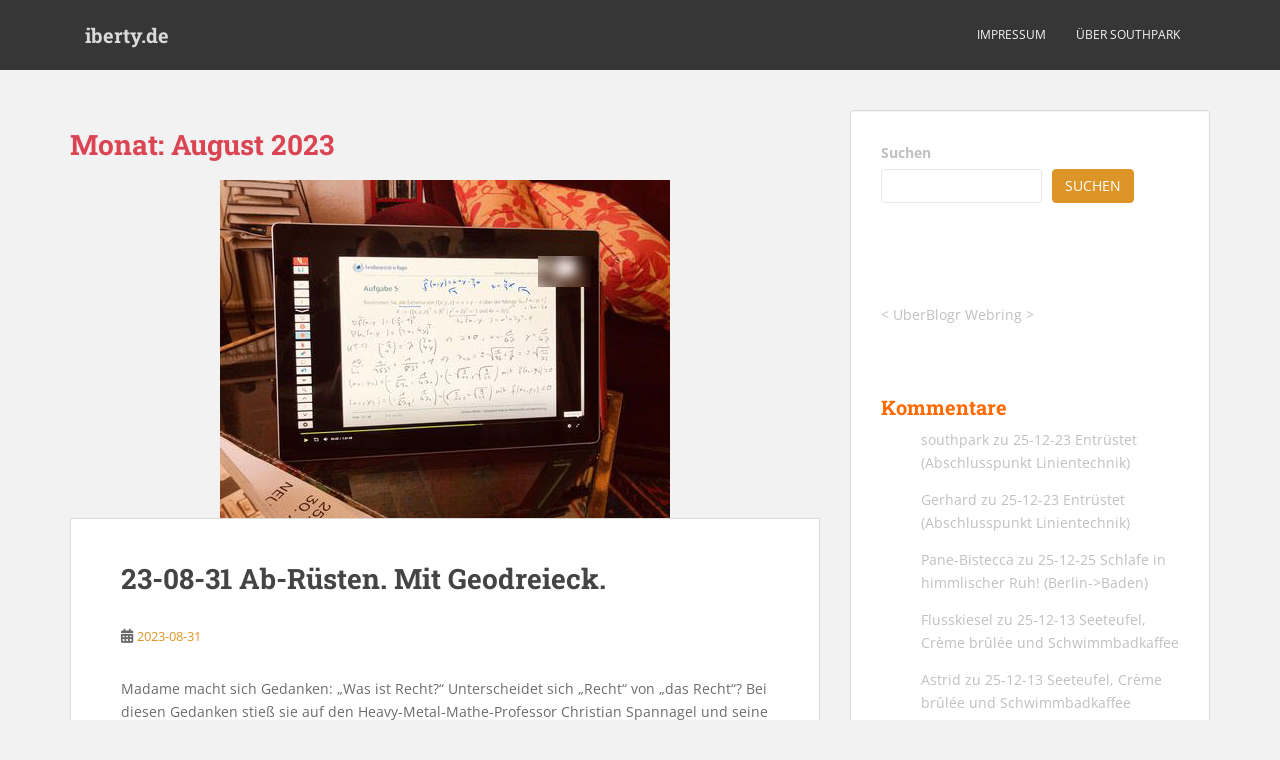

--- FILE ---
content_type: text/html; charset=UTF-8
request_url: https://iberty.de/2023/08/
body_size: 16193
content:
<!doctype html>
<!--[if !IE]>
<html class="no-js non-ie" lang="de"> <![endif]-->
<!--[if IE 7 ]>
<html class="no-js ie7" lang="de"> <![endif]-->
<!--[if IE 8 ]>
<html class="no-js ie8" lang="de"> <![endif]-->
<!--[if IE 9 ]>
<html class="no-js ie9" lang="de"> <![endif]-->
<!--[if gt IE 9]><!-->
<html class="no-js" lang="de"> <!--<![endif]-->
<head>
<meta charset="UTF-8">
<meta name="viewport" content="width=device-width, initial-scale=1">
<meta name="theme-color" content="">
<link rel="profile" href="http://gmpg.org/xfn/11">

<title>August 2023 &#8211; iberty.de</title>
<meta name='robots' content='max-image-preview:large' />

<link rel="alternate" type="application/rss+xml" title="iberty.de &raquo; Feed" href="https://iberty.de/feed/" />
<link rel="alternate" type="application/rss+xml" title="iberty.de &raquo; Kommentar-Feed" href="https://iberty.de/comments/feed/" />
<style id='wp-img-auto-sizes-contain-inline-css' type='text/css'>
img:is([sizes=auto i],[sizes^="auto," i]){contain-intrinsic-size:3000px 1500px}
/*# sourceURL=wp-img-auto-sizes-contain-inline-css */
</style>
<link rel='stylesheet' id='wp-quicklatex-format-css' href='https://iberty.de/wp-content/plugins/wp-quicklatex/css/quicklatex-format.css?ver=6.9' type='text/css' media='all' />
<style id='wp-block-library-inline-css' type='text/css'>
:root{--wp-block-synced-color:#7a00df;--wp-block-synced-color--rgb:122,0,223;--wp-bound-block-color:var(--wp-block-synced-color);--wp-editor-canvas-background:#ddd;--wp-admin-theme-color:#007cba;--wp-admin-theme-color--rgb:0,124,186;--wp-admin-theme-color-darker-10:#006ba1;--wp-admin-theme-color-darker-10--rgb:0,107,160.5;--wp-admin-theme-color-darker-20:#005a87;--wp-admin-theme-color-darker-20--rgb:0,90,135;--wp-admin-border-width-focus:2px}@media (min-resolution:192dpi){:root{--wp-admin-border-width-focus:1.5px}}.wp-element-button{cursor:pointer}:root .has-very-light-gray-background-color{background-color:#eee}:root .has-very-dark-gray-background-color{background-color:#313131}:root .has-very-light-gray-color{color:#eee}:root .has-very-dark-gray-color{color:#313131}:root .has-vivid-green-cyan-to-vivid-cyan-blue-gradient-background{background:linear-gradient(135deg,#00d084,#0693e3)}:root .has-purple-crush-gradient-background{background:linear-gradient(135deg,#34e2e4,#4721fb 50%,#ab1dfe)}:root .has-hazy-dawn-gradient-background{background:linear-gradient(135deg,#faaca8,#dad0ec)}:root .has-subdued-olive-gradient-background{background:linear-gradient(135deg,#fafae1,#67a671)}:root .has-atomic-cream-gradient-background{background:linear-gradient(135deg,#fdd79a,#004a59)}:root .has-nightshade-gradient-background{background:linear-gradient(135deg,#330968,#31cdcf)}:root .has-midnight-gradient-background{background:linear-gradient(135deg,#020381,#2874fc)}:root{--wp--preset--font-size--normal:16px;--wp--preset--font-size--huge:42px}.has-regular-font-size{font-size:1em}.has-larger-font-size{font-size:2.625em}.has-normal-font-size{font-size:var(--wp--preset--font-size--normal)}.has-huge-font-size{font-size:var(--wp--preset--font-size--huge)}.has-text-align-center{text-align:center}.has-text-align-left{text-align:left}.has-text-align-right{text-align:right}.has-fit-text{white-space:nowrap!important}#end-resizable-editor-section{display:none}.aligncenter{clear:both}.items-justified-left{justify-content:flex-start}.items-justified-center{justify-content:center}.items-justified-right{justify-content:flex-end}.items-justified-space-between{justify-content:space-between}.screen-reader-text{border:0;clip-path:inset(50%);height:1px;margin:-1px;overflow:hidden;padding:0;position:absolute;width:1px;word-wrap:normal!important}.screen-reader-text:focus{background-color:#ddd;clip-path:none;color:#444;display:block;font-size:1em;height:auto;left:5px;line-height:normal;padding:15px 23px 14px;text-decoration:none;top:5px;width:auto;z-index:100000}html :where(.has-border-color){border-style:solid}html :where([style*=border-top-color]){border-top-style:solid}html :where([style*=border-right-color]){border-right-style:solid}html :where([style*=border-bottom-color]){border-bottom-style:solid}html :where([style*=border-left-color]){border-left-style:solid}html :where([style*=border-width]){border-style:solid}html :where([style*=border-top-width]){border-top-style:solid}html :where([style*=border-right-width]){border-right-style:solid}html :where([style*=border-bottom-width]){border-bottom-style:solid}html :where([style*=border-left-width]){border-left-style:solid}html :where(img[class*=wp-image-]){height:auto;max-width:100%}:where(figure){margin:0 0 1em}html :where(.is-position-sticky){--wp-admin--admin-bar--position-offset:var(--wp-admin--admin-bar--height,0px)}@media screen and (max-width:600px){html :where(.is-position-sticky){--wp-admin--admin-bar--position-offset:0px}}

/*# sourceURL=wp-block-library-inline-css */
</style><style id='wp-block-archives-inline-css' type='text/css'>
.wp-block-archives{box-sizing:border-box}.wp-block-archives-dropdown label{display:block}
/*# sourceURL=https://iberty.de/wp-includes/blocks/archives/style.min.css */
</style>
<style id='wp-block-heading-inline-css' type='text/css'>
h1:where(.wp-block-heading).has-background,h2:where(.wp-block-heading).has-background,h3:where(.wp-block-heading).has-background,h4:where(.wp-block-heading).has-background,h5:where(.wp-block-heading).has-background,h6:where(.wp-block-heading).has-background{padding:1.25em 2.375em}h1.has-text-align-left[style*=writing-mode]:where([style*=vertical-lr]),h1.has-text-align-right[style*=writing-mode]:where([style*=vertical-rl]),h2.has-text-align-left[style*=writing-mode]:where([style*=vertical-lr]),h2.has-text-align-right[style*=writing-mode]:where([style*=vertical-rl]),h3.has-text-align-left[style*=writing-mode]:where([style*=vertical-lr]),h3.has-text-align-right[style*=writing-mode]:where([style*=vertical-rl]),h4.has-text-align-left[style*=writing-mode]:where([style*=vertical-lr]),h4.has-text-align-right[style*=writing-mode]:where([style*=vertical-rl]),h5.has-text-align-left[style*=writing-mode]:where([style*=vertical-lr]),h5.has-text-align-right[style*=writing-mode]:where([style*=vertical-rl]),h6.has-text-align-left[style*=writing-mode]:where([style*=vertical-lr]),h6.has-text-align-right[style*=writing-mode]:where([style*=vertical-rl]){rotate:180deg}
/*# sourceURL=https://iberty.de/wp-includes/blocks/heading/style.min.css */
</style>
<style id='wp-block-latest-comments-inline-css' type='text/css'>
ol.wp-block-latest-comments{box-sizing:border-box;margin-left:0}:where(.wp-block-latest-comments:not([style*=line-height] .wp-block-latest-comments__comment)){line-height:1.1}:where(.wp-block-latest-comments:not([style*=line-height] .wp-block-latest-comments__comment-excerpt p)){line-height:1.8}.has-dates :where(.wp-block-latest-comments:not([style*=line-height])),.has-excerpts :where(.wp-block-latest-comments:not([style*=line-height])){line-height:1.5}.wp-block-latest-comments .wp-block-latest-comments{padding-left:0}.wp-block-latest-comments__comment{list-style:none;margin-bottom:1em}.has-avatars .wp-block-latest-comments__comment{list-style:none;min-height:2.25em}.has-avatars .wp-block-latest-comments__comment .wp-block-latest-comments__comment-excerpt,.has-avatars .wp-block-latest-comments__comment .wp-block-latest-comments__comment-meta{margin-left:3.25em}.wp-block-latest-comments__comment-excerpt p{font-size:.875em;margin:.36em 0 1.4em}.wp-block-latest-comments__comment-date{display:block;font-size:.75em}.wp-block-latest-comments .avatar,.wp-block-latest-comments__comment-avatar{border-radius:1.5em;display:block;float:left;height:2.5em;margin-right:.75em;width:2.5em}.wp-block-latest-comments[class*=-font-size] a,.wp-block-latest-comments[style*=font-size] a{font-size:inherit}
/*# sourceURL=https://iberty.de/wp-includes/blocks/latest-comments/style.min.css */
</style>
<style id='wp-block-search-inline-css' type='text/css'>
.wp-block-search__button{margin-left:10px;word-break:normal}.wp-block-search__button.has-icon{line-height:0}.wp-block-search__button svg{height:1.25em;min-height:24px;min-width:24px;width:1.25em;fill:currentColor;vertical-align:text-bottom}:where(.wp-block-search__button){border:1px solid #ccc;padding:6px 10px}.wp-block-search__inside-wrapper{display:flex;flex:auto;flex-wrap:nowrap;max-width:100%}.wp-block-search__label{width:100%}.wp-block-search.wp-block-search__button-only .wp-block-search__button{box-sizing:border-box;display:flex;flex-shrink:0;justify-content:center;margin-left:0;max-width:100%}.wp-block-search.wp-block-search__button-only .wp-block-search__inside-wrapper{min-width:0!important;transition-property:width}.wp-block-search.wp-block-search__button-only .wp-block-search__input{flex-basis:100%;transition-duration:.3s}.wp-block-search.wp-block-search__button-only.wp-block-search__searchfield-hidden,.wp-block-search.wp-block-search__button-only.wp-block-search__searchfield-hidden .wp-block-search__inside-wrapper{overflow:hidden}.wp-block-search.wp-block-search__button-only.wp-block-search__searchfield-hidden .wp-block-search__input{border-left-width:0!important;border-right-width:0!important;flex-basis:0;flex-grow:0;margin:0;min-width:0!important;padding-left:0!important;padding-right:0!important;width:0!important}:where(.wp-block-search__input){appearance:none;border:1px solid #949494;flex-grow:1;font-family:inherit;font-size:inherit;font-style:inherit;font-weight:inherit;letter-spacing:inherit;line-height:inherit;margin-left:0;margin-right:0;min-width:3rem;padding:8px;text-decoration:unset!important;text-transform:inherit}:where(.wp-block-search__button-inside .wp-block-search__inside-wrapper){background-color:#fff;border:1px solid #949494;box-sizing:border-box;padding:4px}:where(.wp-block-search__button-inside .wp-block-search__inside-wrapper) .wp-block-search__input{border:none;border-radius:0;padding:0 4px}:where(.wp-block-search__button-inside .wp-block-search__inside-wrapper) .wp-block-search__input:focus{outline:none}:where(.wp-block-search__button-inside .wp-block-search__inside-wrapper) :where(.wp-block-search__button){padding:4px 8px}.wp-block-search.aligncenter .wp-block-search__inside-wrapper{margin:auto}.wp-block[data-align=right] .wp-block-search.wp-block-search__button-only .wp-block-search__inside-wrapper{float:right}
/*# sourceURL=https://iberty.de/wp-includes/blocks/search/style.min.css */
</style>
<style id='wp-block-tag-cloud-inline-css' type='text/css'>
.wp-block-tag-cloud{box-sizing:border-box}.wp-block-tag-cloud.aligncenter{justify-content:center;text-align:center}.wp-block-tag-cloud a{display:inline-block;margin-right:5px}.wp-block-tag-cloud span{display:inline-block;margin-left:5px;text-decoration:none}:root :where(.wp-block-tag-cloud.is-style-outline){display:flex;flex-wrap:wrap;gap:1ch}:root :where(.wp-block-tag-cloud.is-style-outline a){border:1px solid;font-size:unset!important;margin-right:0;padding:1ch 2ch;text-decoration:none!important}
/*# sourceURL=https://iberty.de/wp-includes/blocks/tag-cloud/style.min.css */
</style>
<style id='wp-block-group-inline-css' type='text/css'>
.wp-block-group{box-sizing:border-box}:where(.wp-block-group.wp-block-group-is-layout-constrained){position:relative}
/*# sourceURL=https://iberty.de/wp-includes/blocks/group/style.min.css */
</style>
<style id='wp-block-paragraph-inline-css' type='text/css'>
.is-small-text{font-size:.875em}.is-regular-text{font-size:1em}.is-large-text{font-size:2.25em}.is-larger-text{font-size:3em}.has-drop-cap:not(:focus):first-letter{float:left;font-size:8.4em;font-style:normal;font-weight:100;line-height:.68;margin:.05em .1em 0 0;text-transform:uppercase}body.rtl .has-drop-cap:not(:focus):first-letter{float:none;margin-left:.1em}p.has-drop-cap.has-background{overflow:hidden}:root :where(p.has-background){padding:1.25em 2.375em}:where(p.has-text-color:not(.has-link-color)) a{color:inherit}p.has-text-align-left[style*="writing-mode:vertical-lr"],p.has-text-align-right[style*="writing-mode:vertical-rl"]{rotate:180deg}
/*# sourceURL=https://iberty.de/wp-includes/blocks/paragraph/style.min.css */
</style>
<style id='wp-block-quote-inline-css' type='text/css'>
.wp-block-quote{box-sizing:border-box;overflow-wrap:break-word}.wp-block-quote.is-large:where(:not(.is-style-plain)),.wp-block-quote.is-style-large:where(:not(.is-style-plain)){margin-bottom:1em;padding:0 1em}.wp-block-quote.is-large:where(:not(.is-style-plain)) p,.wp-block-quote.is-style-large:where(:not(.is-style-plain)) p{font-size:1.5em;font-style:italic;line-height:1.6}.wp-block-quote.is-large:where(:not(.is-style-plain)) cite,.wp-block-quote.is-large:where(:not(.is-style-plain)) footer,.wp-block-quote.is-style-large:where(:not(.is-style-plain)) cite,.wp-block-quote.is-style-large:where(:not(.is-style-plain)) footer{font-size:1.125em;text-align:right}.wp-block-quote>cite{display:block}
/*# sourceURL=https://iberty.de/wp-includes/blocks/quote/style.min.css */
</style>
<style id='global-styles-inline-css' type='text/css'>
:root{--wp--preset--aspect-ratio--square: 1;--wp--preset--aspect-ratio--4-3: 4/3;--wp--preset--aspect-ratio--3-4: 3/4;--wp--preset--aspect-ratio--3-2: 3/2;--wp--preset--aspect-ratio--2-3: 2/3;--wp--preset--aspect-ratio--16-9: 16/9;--wp--preset--aspect-ratio--9-16: 9/16;--wp--preset--color--black: #000000;--wp--preset--color--cyan-bluish-gray: #abb8c3;--wp--preset--color--white: #ffffff;--wp--preset--color--pale-pink: #f78da7;--wp--preset--color--vivid-red: #cf2e2e;--wp--preset--color--luminous-vivid-orange: #ff6900;--wp--preset--color--luminous-vivid-amber: #fcb900;--wp--preset--color--light-green-cyan: #7bdcb5;--wp--preset--color--vivid-green-cyan: #00d084;--wp--preset--color--pale-cyan-blue: #8ed1fc;--wp--preset--color--vivid-cyan-blue: #0693e3;--wp--preset--color--vivid-purple: #9b51e0;--wp--preset--gradient--vivid-cyan-blue-to-vivid-purple: linear-gradient(135deg,rgb(6,147,227) 0%,rgb(155,81,224) 100%);--wp--preset--gradient--light-green-cyan-to-vivid-green-cyan: linear-gradient(135deg,rgb(122,220,180) 0%,rgb(0,208,130) 100%);--wp--preset--gradient--luminous-vivid-amber-to-luminous-vivid-orange: linear-gradient(135deg,rgb(252,185,0) 0%,rgb(255,105,0) 100%);--wp--preset--gradient--luminous-vivid-orange-to-vivid-red: linear-gradient(135deg,rgb(255,105,0) 0%,rgb(207,46,46) 100%);--wp--preset--gradient--very-light-gray-to-cyan-bluish-gray: linear-gradient(135deg,rgb(238,238,238) 0%,rgb(169,184,195) 100%);--wp--preset--gradient--cool-to-warm-spectrum: linear-gradient(135deg,rgb(74,234,220) 0%,rgb(151,120,209) 20%,rgb(207,42,186) 40%,rgb(238,44,130) 60%,rgb(251,105,98) 80%,rgb(254,248,76) 100%);--wp--preset--gradient--blush-light-purple: linear-gradient(135deg,rgb(255,206,236) 0%,rgb(152,150,240) 100%);--wp--preset--gradient--blush-bordeaux: linear-gradient(135deg,rgb(254,205,165) 0%,rgb(254,45,45) 50%,rgb(107,0,62) 100%);--wp--preset--gradient--luminous-dusk: linear-gradient(135deg,rgb(255,203,112) 0%,rgb(199,81,192) 50%,rgb(65,88,208) 100%);--wp--preset--gradient--pale-ocean: linear-gradient(135deg,rgb(255,245,203) 0%,rgb(182,227,212) 50%,rgb(51,167,181) 100%);--wp--preset--gradient--electric-grass: linear-gradient(135deg,rgb(202,248,128) 0%,rgb(113,206,126) 100%);--wp--preset--gradient--midnight: linear-gradient(135deg,rgb(2,3,129) 0%,rgb(40,116,252) 100%);--wp--preset--font-size--small: 13px;--wp--preset--font-size--medium: 20px;--wp--preset--font-size--large: 36px;--wp--preset--font-size--x-large: 42px;--wp--preset--spacing--20: 0.44rem;--wp--preset--spacing--30: 0.67rem;--wp--preset--spacing--40: 1rem;--wp--preset--spacing--50: 1.5rem;--wp--preset--spacing--60: 2.25rem;--wp--preset--spacing--70: 3.38rem;--wp--preset--spacing--80: 5.06rem;--wp--preset--shadow--natural: 6px 6px 9px rgba(0, 0, 0, 0.2);--wp--preset--shadow--deep: 12px 12px 50px rgba(0, 0, 0, 0.4);--wp--preset--shadow--sharp: 6px 6px 0px rgba(0, 0, 0, 0.2);--wp--preset--shadow--outlined: 6px 6px 0px -3px rgb(255, 255, 255), 6px 6px rgb(0, 0, 0);--wp--preset--shadow--crisp: 6px 6px 0px rgb(0, 0, 0);}:where(.is-layout-flex){gap: 0.5em;}:where(.is-layout-grid){gap: 0.5em;}body .is-layout-flex{display: flex;}.is-layout-flex{flex-wrap: wrap;align-items: center;}.is-layout-flex > :is(*, div){margin: 0;}body .is-layout-grid{display: grid;}.is-layout-grid > :is(*, div){margin: 0;}:where(.wp-block-columns.is-layout-flex){gap: 2em;}:where(.wp-block-columns.is-layout-grid){gap: 2em;}:where(.wp-block-post-template.is-layout-flex){gap: 1.25em;}:where(.wp-block-post-template.is-layout-grid){gap: 1.25em;}.has-black-color{color: var(--wp--preset--color--black) !important;}.has-cyan-bluish-gray-color{color: var(--wp--preset--color--cyan-bluish-gray) !important;}.has-white-color{color: var(--wp--preset--color--white) !important;}.has-pale-pink-color{color: var(--wp--preset--color--pale-pink) !important;}.has-vivid-red-color{color: var(--wp--preset--color--vivid-red) !important;}.has-luminous-vivid-orange-color{color: var(--wp--preset--color--luminous-vivid-orange) !important;}.has-luminous-vivid-amber-color{color: var(--wp--preset--color--luminous-vivid-amber) !important;}.has-light-green-cyan-color{color: var(--wp--preset--color--light-green-cyan) !important;}.has-vivid-green-cyan-color{color: var(--wp--preset--color--vivid-green-cyan) !important;}.has-pale-cyan-blue-color{color: var(--wp--preset--color--pale-cyan-blue) !important;}.has-vivid-cyan-blue-color{color: var(--wp--preset--color--vivid-cyan-blue) !important;}.has-vivid-purple-color{color: var(--wp--preset--color--vivid-purple) !important;}.has-black-background-color{background-color: var(--wp--preset--color--black) !important;}.has-cyan-bluish-gray-background-color{background-color: var(--wp--preset--color--cyan-bluish-gray) !important;}.has-white-background-color{background-color: var(--wp--preset--color--white) !important;}.has-pale-pink-background-color{background-color: var(--wp--preset--color--pale-pink) !important;}.has-vivid-red-background-color{background-color: var(--wp--preset--color--vivid-red) !important;}.has-luminous-vivid-orange-background-color{background-color: var(--wp--preset--color--luminous-vivid-orange) !important;}.has-luminous-vivid-amber-background-color{background-color: var(--wp--preset--color--luminous-vivid-amber) !important;}.has-light-green-cyan-background-color{background-color: var(--wp--preset--color--light-green-cyan) !important;}.has-vivid-green-cyan-background-color{background-color: var(--wp--preset--color--vivid-green-cyan) !important;}.has-pale-cyan-blue-background-color{background-color: var(--wp--preset--color--pale-cyan-blue) !important;}.has-vivid-cyan-blue-background-color{background-color: var(--wp--preset--color--vivid-cyan-blue) !important;}.has-vivid-purple-background-color{background-color: var(--wp--preset--color--vivid-purple) !important;}.has-black-border-color{border-color: var(--wp--preset--color--black) !important;}.has-cyan-bluish-gray-border-color{border-color: var(--wp--preset--color--cyan-bluish-gray) !important;}.has-white-border-color{border-color: var(--wp--preset--color--white) !important;}.has-pale-pink-border-color{border-color: var(--wp--preset--color--pale-pink) !important;}.has-vivid-red-border-color{border-color: var(--wp--preset--color--vivid-red) !important;}.has-luminous-vivid-orange-border-color{border-color: var(--wp--preset--color--luminous-vivid-orange) !important;}.has-luminous-vivid-amber-border-color{border-color: var(--wp--preset--color--luminous-vivid-amber) !important;}.has-light-green-cyan-border-color{border-color: var(--wp--preset--color--light-green-cyan) !important;}.has-vivid-green-cyan-border-color{border-color: var(--wp--preset--color--vivid-green-cyan) !important;}.has-pale-cyan-blue-border-color{border-color: var(--wp--preset--color--pale-cyan-blue) !important;}.has-vivid-cyan-blue-border-color{border-color: var(--wp--preset--color--vivid-cyan-blue) !important;}.has-vivid-purple-border-color{border-color: var(--wp--preset--color--vivid-purple) !important;}.has-vivid-cyan-blue-to-vivid-purple-gradient-background{background: var(--wp--preset--gradient--vivid-cyan-blue-to-vivid-purple) !important;}.has-light-green-cyan-to-vivid-green-cyan-gradient-background{background: var(--wp--preset--gradient--light-green-cyan-to-vivid-green-cyan) !important;}.has-luminous-vivid-amber-to-luminous-vivid-orange-gradient-background{background: var(--wp--preset--gradient--luminous-vivid-amber-to-luminous-vivid-orange) !important;}.has-luminous-vivid-orange-to-vivid-red-gradient-background{background: var(--wp--preset--gradient--luminous-vivid-orange-to-vivid-red) !important;}.has-very-light-gray-to-cyan-bluish-gray-gradient-background{background: var(--wp--preset--gradient--very-light-gray-to-cyan-bluish-gray) !important;}.has-cool-to-warm-spectrum-gradient-background{background: var(--wp--preset--gradient--cool-to-warm-spectrum) !important;}.has-blush-light-purple-gradient-background{background: var(--wp--preset--gradient--blush-light-purple) !important;}.has-blush-bordeaux-gradient-background{background: var(--wp--preset--gradient--blush-bordeaux) !important;}.has-luminous-dusk-gradient-background{background: var(--wp--preset--gradient--luminous-dusk) !important;}.has-pale-ocean-gradient-background{background: var(--wp--preset--gradient--pale-ocean) !important;}.has-electric-grass-gradient-background{background: var(--wp--preset--gradient--electric-grass) !important;}.has-midnight-gradient-background{background: var(--wp--preset--gradient--midnight) !important;}.has-small-font-size{font-size: var(--wp--preset--font-size--small) !important;}.has-medium-font-size{font-size: var(--wp--preset--font-size--medium) !important;}.has-large-font-size{font-size: var(--wp--preset--font-size--large) !important;}.has-x-large-font-size{font-size: var(--wp--preset--font-size--x-large) !important;}
/*# sourceURL=global-styles-inline-css */
</style>

<style id='classic-theme-styles-inline-css' type='text/css'>
/*! This file is auto-generated */
.wp-block-button__link{color:#fff;background-color:#32373c;border-radius:9999px;box-shadow:none;text-decoration:none;padding:calc(.667em + 2px) calc(1.333em + 2px);font-size:1.125em}.wp-block-file__button{background:#32373c;color:#fff;text-decoration:none}
/*# sourceURL=/wp-includes/css/classic-themes.min.css */
</style>
<link rel='stylesheet' id='wpa-css-css' href='https://iberty.de/wp-content/plugins/honeypot/includes/css/wpa.css?ver=2.3.04' type='text/css' media='all' />
<link rel='stylesheet' id='sparkling-bootstrap-css' href='https://iberty.de/wp-content/themes/sparkling/assets/css/bootstrap.min.css?ver=6.9' type='text/css' media='all' />
<link rel='stylesheet' id='sparkling-icons-css' href='https://iberty.de/wp-content/themes/sparkling/assets/css/fontawesome-all.min.css?ver=5.1.1.' type='text/css' media='all' />
<link rel='stylesheet' id='sparkling-fonts-css' href='//iberty.de/wp-content/uploads/omgf/sparkling-fonts/sparkling-fonts.css?ver=1705954140' type='text/css' media='all' />
<link rel='stylesheet' id='sparkling-style-css' href='https://iberty.de/wp-content/themes/sparkling/style.css?ver=2.4.2' type='text/css' media='all' />
<script type="text/javascript" src="https://iberty.de/wp-includes/js/jquery/jquery.min.js?ver=3.7.1" id="jquery-core-js"></script>
<script type="text/javascript" src="https://iberty.de/wp-includes/js/jquery/jquery-migrate.min.js?ver=3.4.1" id="jquery-migrate-js"></script>
<script type="text/javascript" src="https://iberty.de/wp-content/themes/sparkling/assets/js/vendor/bootstrap.min.js?ver=6.9" id="sparkling-bootstrapjs-js"></script>
<script type="text/javascript" src="https://iberty.de/wp-content/themes/sparkling/assets/js/functions.js?ver=20180503" id="sparkling-functions-js"></script>
<script type="text/javascript" src="https://iberty.de/wp-content/plugins/wp-quicklatex/js/wp-quicklatex-frontend.js?ver=1.0" id="wp-quicklatex-frontend-js"></script>
<link rel="https://api.w.org/" href="https://iberty.de/wp-json/" /><link rel="EditURI" type="application/rsd+xml" title="RSD" href="https://iberty.de/xmlrpc.php?rsd" />
<meta name="generator" content="WordPress 6.9" />
<style type="text/css">a, #infinite-handle span, #secondary .widget .post-content a, .entry-meta a {color:#dd9527}.btn-default, .label-default, .flex-caption h2, .btn.btn-default.read-more,button,
              .navigation .wp-pagenavi-pagination span.current,.navigation .wp-pagenavi-pagination a:hover,
              .woocommerce a.button, .woocommerce button.button,
              .woocommerce input.button, .woocommerce #respond input#submit.alt,
              .woocommerce a.button, .woocommerce button.button,
              .woocommerce a.button.alt, .woocommerce button.button.alt, .woocommerce input.button.alt { background-color: #dd9527; border-color: #dd9527;}.site-main [class*="navigation"] a, .more-link, .pagination>li>a, .pagination>li>span, .cfa-button { color: #dd9527}.cfa-button {border-color: #dd9527;}.cfa-text { color: #e5b547;}.cfa-button {border-color: #dd9527; color: #dd9527;}.navbar-default .navbar-nav > li:hover > a, .navbar-default .navbar-nav > li:focus-within > a, .navbar-nav > li:hover > .caret, .navbar-nav > li:focus-within > .caret, .navbar-default .navbar-nav.sparkling-mobile-menu > li.open > a, .navbar-default .navbar-nav.sparkling-mobile-menu > li.open > .caret, .navbar-default .navbar-nav > li:hover, .navbar-default .navbar-nav > li:focus-within, .navbar-default .navbar-nav > .active > a, .navbar-default .navbar-nav > .active > .caret, .navbar-default .navbar-nav > .active > a:hover, .navbar-default .navbar-nav > .active > a:focus, .navbar-default .navbar-nav > li > a:hover, .navbar-default .navbar-nav > li > a:focus, .navbar-default .navbar-nav > .open > a, .navbar-default .navbar-nav > .open > a:hover, .navbar-default .navbar-nav > .open > a:focus {color: #dd9527;}@media (max-width: 767px){ .navbar-default .navbar-nav > li.open > a, .navbar-default .navbar-nav > li.open > .caret { color: #dd9527 !important; } }.dropdown-menu {background-color: #dd9527;}.navbar-default .navbar-nav .dropdown-menu > li:hover, .navbar-default .navbar-nav .dropdown-menu > li:focus-within, .dropdown-menu > .active {background-color: #dd9527;}@media (max-width: 767px) {.navbar-default .navbar-nav .dropdown-menu > li:hover, .navbar-default .navbar-nav .dropdown-menu > li:focus, .dropdown-menu > .active {background: transparent;} }</style>		<style type="text/css">
				.navbar > .container .navbar-brand {
			color: #dadada;
		}
		</style>
	<link rel="icon" href="https://iberty.de/wp-content/uploads/2025/09/cropped-Linear_RGB_color_wheel-32x32.png" sizes="32x32" />
<link rel="icon" href="https://iberty.de/wp-content/uploads/2025/09/cropped-Linear_RGB_color_wheel-192x192.png" sizes="192x192" />
<link rel="apple-touch-icon" href="https://iberty.de/wp-content/uploads/2025/09/cropped-Linear_RGB_color_wheel-180x180.png" />
<meta name="msapplication-TileImage" content="https://iberty.de/wp-content/uploads/2025/09/cropped-Linear_RGB_color_wheel-270x270.png" />

</head>

<body class="archive date wp-theme-sparkling">
	<a class="sr-only sr-only-focusable" href="#content">Skip to main content</a>
<div id="page" class="hfeed site">

	<header id="masthead" class="site-header" role="banner">
		<nav class="navbar navbar-default
		" role="navigation">
			<div class="container">
				<div class="row">
					<div class="site-navigation-inner col-sm-12">
						<div class="navbar-header">


														<div id="logo">
															<p class="site-name">																		<a class="navbar-brand" href="https://iberty.de/" title="iberty.de" rel="home">iberty.de</a>
																</p>																													</div><!-- end of #logo -->

							<button type="button" class="btn navbar-toggle" data-toggle="collapse" data-target=".navbar-ex1-collapse">
								<span class="sr-only">Toggle navigation</span>
								<span class="icon-bar"></span>
								<span class="icon-bar"></span>
								<span class="icon-bar"></span>
							</button>
						</div>



						<div class="collapse navbar-collapse navbar-ex1-collapse"><ul id="menu-eins" class="nav navbar-nav"><li id="menu-item-15" class="menu-item menu-item-type-post_type menu-item-object-page menu-item-privacy-policy menu-item-15"><a href="https://iberty.de/privacy-policy/">Impressum</a></li>
<li id="menu-item-23" class="menu-item menu-item-type-post_type menu-item-object-page menu-item-23"><a href="https://iberty.de/ueber-mich/">über southpark</a></li>
</ul></div>


					</div>
				</div>
			</div>
		</nav><!-- .site-navigation -->
	</header><!-- #masthead -->

	<div id="content" class="site-content">

		<div class="top-section">
								</div>

		<div class="container main-content-area">
						<div class="row side-pull-left">
				<div class="main-content-inner col-sm-12 col-md-8">

	 <div id="primary" class="content-area">
		 <main id="main" class="site-main" role="main">

			
				<header class="page-header">
					<h1 class="page-title">Monat: <span>August 2023</span></h1>				</header><!-- .page-header -->

				
<article id="post-1369" class="post-1369 post type-post status-publish format-standard has-post-thumbnail hentry category-alltag tag-algorithmische-mathematik tag-christian-spannagel tag-dachboden tag-enrico tag-fernuni tag-geodreieck tag-geruest tag-hinterhaus tag-klausur tag-ladekabel tag-lineare-algebra tag-mathe tag-optimierung tag-pivotieren tag-posen tag-sars-covid2 tag-stadtbad-schoeneberg tag-weihnachtsbaum tag-wesselburen">
	<div class="blog-item-wrap">
				<a href="https://iberty.de/23-08-31-ab-ruesten-mit-geodreieck/24/" title="23-08-31 Ab-Rüsten. Mit Geodreieck." >
				<img width="450" height="338" src="https://iberty.de/wp-content/uploads/2023/08/studient2.jpg" class="single-featured wp-post-image" alt="Tablet mit Matheaufgabenfilm. Im Hintergrund Wohnzimmer." decoding="async" fetchpriority="high" srcset="https://iberty.de/wp-content/uploads/2023/08/studient2.jpg 450w, https://iberty.de/wp-content/uploads/2023/08/studient2-300x225.jpg 300w" sizes="(max-width: 450px) 100vw, 450px" />			</a>
		<div class="post-inner-content">
			<header class="entry-header page-header">

				<h2 class="entry-title"><a href="https://iberty.de/23-08-31-ab-ruesten-mit-geodreieck/24/" rel="bookmark">23-08-31 Ab-Rüsten. Mit Geodreieck.</a></h2>

								<div class="entry-meta">
					<span class="posted-on"><i class="fa fa-calendar-alt"></i> <a href="https://iberty.de/23-08-31-ab-ruesten-mit-geodreieck/24/" rel="bookmark"><time class="entry-date published" datetime="2023-08-31T20:17:24+01:00">2023-08-31</time><time class="updated" datetime="2023-09-01T09:23:50+01:00">2023-09-01</time></a></span><span class="byline"> <i class="fa fa-user"></i> <span class="author vcard"><a class="url fn n" href="https://iberty.de/author/admin/">southpark</a></span></span>
				
				</div><!-- .entry-meta -->
							</header><!-- .entry-header -->

						<div class="entry-content">

				<p>Madame macht sich Gedanken: &#8222;Was ist Recht?&#8220; Unterscheidet sich &#8222;Recht&#8220; von &#8222;das Recht&#8220;? Bei diesen Gedanken stieß sie auf den Heavy-Metal-Mathe-Professor Christian Spannagel und seine Ausführungen zum Flipped Classroom. Ich verstand, warum Spannagel-Videos seid vielen Jahren zur Grundausstattung einer/s jeden Mathe-Lernenden-Studis gehören. Mit Lernen &#8211; also Neu-Lernen &#8211; ist bei mir natürlich gerade gar nichts. [&hellip;]</p>
					<p><a class="btn btn-default read-more" href="https://iberty.de/23-08-31-ab-ruesten-mit-geodreieck/24/" title="23-08-31 Ab-Rüsten. Mit Geodreieck.">Weiterlesen</a></p>
				
							</div><!-- .entry-content -->
					</div>
	</div>
</article><!-- #post-## -->

<article id="post-1350" class="post-1350 post type-post status-publish format-standard has-post-thumbnail hentry category-alltag tag-bernsteinsee tag-coffee-chilli tag-dachboden tag-dithmarschen tag-feuerwehr tag-hauptstrasse tag-hinterhaus tag-italienische-feinkost tag-katwarn tag-nytimes tag-oranienburg tag-slow-cooker tag-suedkreuz-offices tag-tauben tag-taubenschutzverein tag-velten tag-wesselburen tag-wmde">
	<div class="blog-item-wrap">
				<a href="https://iberty.de/23-08-29-lichterlohes-lodern-ueber-dithmarschen/57/" title="23-08-29 Lichterlohes Lodern über Dithmarschen" >
				<img width="450" height="410" src="https://iberty.de/wp-content/uploads/2023/08/taubendreck-450x410.jpg" class="single-featured wp-post-image" alt="Taube im Parkhaus: Darunter Taubendreck." decoding="async" />			</a>
		<div class="post-inner-content">
			<header class="entry-header page-header">

				<h2 class="entry-title"><a href="https://iberty.de/23-08-29-lichterlohes-lodern-ueber-dithmarschen/57/" rel="bookmark">23-08-29 Lichterlohes Lodern über Dithmarschen</a></h2>

								<div class="entry-meta">
					<span class="posted-on"><i class="fa fa-calendar-alt"></i> <a href="https://iberty.de/23-08-29-lichterlohes-lodern-ueber-dithmarschen/57/" rel="bookmark"><time class="entry-date published" datetime="2023-08-29T20:47:57+01:00">2023-08-29</time><time class="updated" datetime="2023-08-29T20:47:57+01:00">2023-08-29</time></a></span><span class="byline"> <i class="fa fa-user"></i> <span class="author vcard"><a class="url fn n" href="https://iberty.de/author/admin/">southpark</a></span></span>
				
				</div><!-- .entry-meta -->
							</header><!-- .entry-header -->

						<div class="entry-content">

				<p>Die Dachbaustelle im Hinterhaus bekommt einen erkennbaren Balkon. Auf unserem Dachboden, den ich eigentlich für komplett leer halte, sind neuerdings Abends nach 22 Uhr oder morgens vor 7 Uhr kleine Männergruppen und machen irgendwas. Ich vermute, dort findet fortgeschrittenes Hallodritum statt. Fortgeschrittenes Fensterputztum fand in der Wohnung statt, dank eines Profis mit Leiter und norddeutschem [&hellip;]</p>
					<p><a class="btn btn-default read-more" href="https://iberty.de/23-08-29-lichterlohes-lodern-ueber-dithmarschen/57/" title="23-08-29 Lichterlohes Lodern über Dithmarschen">Weiterlesen</a></p>
				
							</div><!-- .entry-content -->
					</div>
	</div>
</article><!-- #post-## -->

<article id="post-1331" class="post-1331 post type-post status-publish format-standard has-post-thumbnail hentry category-alltag tag-aids tag-alkmene tag-apfelbaum tag-bildungsurlaub tag-buch tag-gaura tag-gruenheide tag-helgoland tag-james-grieve tag-libelle tag-mechthild-kuepper tag-michael-j-sandel tag-new-orleans tag-pergola tag-radio-ginseng tag-rammstein tag-schwuel tag-sechsbindige-furchenbiene tag-tony-fenelly tag-wikipedia">
	<div class="blog-item-wrap">
				<a href="https://iberty.de/23-08-27-der-letzte-james-grieve-sechsbindige-furchenbiene/57/" title="23-08-27 Der letzte James Grieve (Sechsbindige Furchenbiene)" >
				<img width="600" height="410" src="https://iberty.de/wp-content/uploads/2023/08/furchen-600x410.jpg" class="single-featured wp-post-image" alt="Braun-weiße Libelle an braun-weißem Pflanzenstängel" decoding="async" />			</a>
		<div class="post-inner-content">
			<header class="entry-header page-header">

				<h2 class="entry-title"><a href="https://iberty.de/23-08-27-der-letzte-james-grieve-sechsbindige-furchenbiene/57/" rel="bookmark">23-08-27 Der letzte James Grieve (Sechsbindige Furchenbiene)</a></h2>

								<div class="entry-meta">
					<span class="posted-on"><i class="fa fa-calendar-alt"></i> <a href="https://iberty.de/23-08-27-der-letzte-james-grieve-sechsbindige-furchenbiene/57/" rel="bookmark"><time class="entry-date published" datetime="2023-08-27T22:17:57+01:00">2023-08-27</time><time class="updated" datetime="2023-08-27T22:17:58+01:00">2023-08-27</time></a></span><span class="byline"> <i class="fa fa-user"></i> <span class="author vcard"><a class="url fn n" href="https://iberty.de/author/admin/">southpark</a></span></span>
				
				</div><!-- .entry-meta -->
							</header><!-- .entry-header -->

						<div class="entry-content">

				<p>Madame las einarmig Kant. Zwei Gärten weiter wurde ein Kindergeburtstag gefeitert. Zum Abschluss gönnten sich die Eltern zwei Lieder der Rammstein GbR in Siedlungslautsstärke. Madame zeichnet Pergolen. Beziehungsweise &#8211; da auch Zeichnen einarmig schwierig ist &#8211; überlegt sie an Zeichnungen, die sie zweiarmig anfertigen kann, sobald die Orthese verschwunden ist. Ungeahnte Zustände herrschten im Bungalow. [&hellip;]</p>
					<p><a class="btn btn-default read-more" href="https://iberty.de/23-08-27-der-letzte-james-grieve-sechsbindige-furchenbiene/57/" title="23-08-27 Der letzte James Grieve (Sechsbindige Furchenbiene)">Weiterlesen</a></p>
				
							</div><!-- .entry-content -->
					</div>
	</div>
</article><!-- #post-## -->

<article id="post-1316" class="post-1316 post type-post status-publish format-standard has-post-thumbnail hentry category-alltag tag-algorithmische-mathematik tag-alkmene tag-buch tag-depeche-mode tag-fernuni tag-flight-portfolio tag-frankreich tag-freibad tag-giovannis-room tag-mathe tag-matousek-nesetril tag-russland tag-schwimmbad tag-schwuel tag-wirtschaftsinformatik">
	<div class="blog-item-wrap">
				<a href="https://iberty.de/23-08-24-a-room-in-a-book-in-a-flat/01/" title="23-08-24 A room in a book in a flat" >
				<img width="583" height="410" src="https://iberty.de/wp-content/uploads/2023/08/reume-583x410.jpg" class="single-featured wp-post-image" alt="Blick aus dem Fenster auf Baugerüst und ein Auto." decoding="async" loading="lazy" />			</a>
		<div class="post-inner-content">
			<header class="entry-header page-header">

				<h2 class="entry-title"><a href="https://iberty.de/23-08-24-a-room-in-a-book-in-a-flat/01/" rel="bookmark">23-08-24 A room in a book in a flat</a></h2>

								<div class="entry-meta">
					<span class="posted-on"><i class="fa fa-calendar-alt"></i> <a href="https://iberty.de/23-08-24-a-room-in-a-book-in-a-flat/01/" rel="bookmark"><time class="entry-date published" datetime="2023-08-24T20:28:01+01:00">2023-08-24</time><time class="updated" datetime="2023-08-25T10:32:42+01:00">2023-08-25</time></a></span><span class="byline"> <i class="fa fa-user"></i> <span class="author vcard"><a class="url fn n" href="https://iberty.de/author/admin/">southpark</a></span></span>
				
				</div><!-- .entry-meta -->
							</header><!-- .entry-header -->

						<div class="entry-content">

				<p>Die Post bringt Multiple-Choice-Bücher. Also Bücher über Multiple Choice, nicht Bücher mit Multiple Choice. Ich stelle fest, dass es &#8222;Diskrete Mathematik: Eine Entdeckungsreise&#8220; (besser bekannt als der Matoušek/ Nešetřil) für gar nicht so viel Geld gebraucht online gibt (und wehe, ihr kauft es mir weg.) Phase 4 meiner Bloggerei begann am 14. August letztes Jahr [&hellip;]</p>
					<p><a class="btn btn-default read-more" href="https://iberty.de/23-08-24-a-room-in-a-book-in-a-flat/01/" title="23-08-24 A room in a book in a flat">Weiterlesen</a></p>
				
							</div><!-- .entry-content -->
					</div>
	</div>
</article><!-- #post-## -->

<article id="post-1312" class="post-1312 post type-post status-publish format-standard has-post-thumbnail hentry category-alltag tag-algorithmische-mathematik tag-beatles tag-bloggen tag-deutsche-bahn tag-dolly-parton tag-fahrrad tag-fernuni tag-insulanerbad tag-mathe tag-nachtzug tag-schwuel tag-slow-cooker tag-trenitalia tag-wasserstoffantrieb tag-wirtschaftsinformatik">
	<div class="blog-item-wrap">
				<a href="https://iberty.de/23-08-22-fahrrad-des-theseus/14/" title="23-08-22 Fahrrad des Theseus" >
				<img width="600" height="410" src="https://iberty.de/wp-content/uploads/2023/08/thesus-600x410.jpg" class="single-featured wp-post-image" alt="Kleine Rutsche in Form eines Krokodilkopfes. Darauf ein Blumenkübel." decoding="async" loading="lazy" />			</a>
		<div class="post-inner-content">
			<header class="entry-header page-header">

				<h2 class="entry-title"><a href="https://iberty.de/23-08-22-fahrrad-des-theseus/14/" rel="bookmark">23-08-22 Fahrrad des Theseus</a></h2>

								<div class="entry-meta">
					<span class="posted-on"><i class="fa fa-calendar-alt"></i> <a href="https://iberty.de/23-08-22-fahrrad-des-theseus/14/" rel="bookmark"><time class="entry-date published" datetime="2023-08-22T22:19:14+01:00">2023-08-22</time><time class="updated" datetime="2023-08-22T22:19:15+01:00">2023-08-22</time></a></span><span class="byline"> <i class="fa fa-user"></i> <span class="author vcard"><a class="url fn n" href="https://iberty.de/author/admin/">southpark</a></span></span>
				
				</div><!-- .entry-meta -->
							</header><!-- .entry-header -->

						<div class="entry-content">

				<p>Montag ist ein Tag des Aufbruchs und der Entdeckungen. Zum Beispiel der Entdeckungen zahlreicher neuer Mückenstiche, denn ich war Sonntag zu faul kurz vor dem Aufbruch mich noch abzusprühen. Jeder Tag beginnt damit, in dem letzten bisschen kühle Brise zu liegen und zu hoffen, dass der Morgen nicht vorbeigeht. Die Tupperdosen liegen in der Latifundienkiste. [&hellip;]</p>
					<p><a class="btn btn-default read-more" href="https://iberty.de/23-08-22-fahrrad-des-theseus/14/" title="23-08-22 Fahrrad des Theseus">Weiterlesen</a></p>
				
							</div><!-- .entry-content -->
					</div>
	</div>
</article><!-- #post-## -->

<article id="post-1303" class="post-1303 post type-post status-publish format-standard has-post-thumbnail hentry category-alltag tag-apple-crumble tag-blaeuling tag-grillen tag-hubertusbad tag-italodisco tag-james-grieve tag-marmeladenwespen tag-matse tag-schwuel tag-taupunkt tag-tony-fenelly tag-vamos-a-la-playa tag-waeschesprenger">
	<div class="blog-item-wrap">
				<a href="https://iberty.de/23-08-20-vamos-a-la-playa/02/" title="23-08-20 Vamos a la Playa" >
				<img width="450" height="410" src="https://iberty.de/wp-content/uploads/2023/08/blauking-450x410.jpg" class="single-featured wp-post-image" alt="Zwei Schmetterling (einer braun, einer blau) an blauen Blüten" decoding="async" loading="lazy" />			</a>
		<div class="post-inner-content">
			<header class="entry-header page-header">

				<h2 class="entry-title"><a href="https://iberty.de/23-08-20-vamos-a-la-playa/02/" rel="bookmark">23-08-20 Vamos a la Playa</a></h2>

								<div class="entry-meta">
					<span class="posted-on"><i class="fa fa-calendar-alt"></i> <a href="https://iberty.de/23-08-20-vamos-a-la-playa/02/" rel="bookmark"><time class="entry-date published" datetime="2023-08-20T22:49:02+01:00">2023-08-20</time><time class="updated" datetime="2023-08-20T22:55:22+01:00">2023-08-20</time></a></span><span class="byline"> <i class="fa fa-user"></i> <span class="author vcard"><a class="url fn n" href="https://iberty.de/author/admin/">southpark</a></span></span>
				
				</div><!-- .entry-meta -->
							</header><!-- .entry-header -->

						<div class="entry-content">

				<p>Madame dachte an das Bienenkissen. Die Wäschesprengerwespenabwehr funktioniert. Hatten uns die (Marmeladen-)Wespen am letzten Latifunden-Wochenende noch zum Indoor-Frühstück gezwungen, war dieses Wochenende ihre Angriffslust erlahmt. Sie besuchten uns zwar zum Frühstück und zum Kuchen und zum Falläpfelverarbeiten und auch einfach so. Aber es lief wie eigentlich immer: zwei drei mal den Wäschesprenger in Anschlag gebracht [&hellip;]</p>
					<p><a class="btn btn-default read-more" href="https://iberty.de/23-08-20-vamos-a-la-playa/02/" title="23-08-20 Vamos a la Playa">Weiterlesen</a></p>
				
							</div><!-- .entry-content -->
					</div>
	</div>
</article><!-- #post-## -->

<article id="post-1282" class="post-1282 post type-post status-publish format-standard hentry category-lieblingstroets tag-lieblingstroets tag-troet">
	<div class="blog-item-wrap">
				<a href="https://iberty.de/lieblingstroets-mitte-juni-bis-mitte-august/39/" title="Favorite toots mid June to mid August" >
							</a>
		<div class="post-inner-content">
			<header class="entry-header page-header">

				<h2 class="entry-title"><a href="https://iberty.de/lieblingstroets-mitte-juni-bis-mitte-august/39/" rel="bookmark">Favorite toots mid June to mid August</a></h2>

								<div class="entry-meta">
					<span class="posted-on"><i class="fa fa-calendar-alt"></i> <a href="https://iberty.de/lieblingstroets-mitte-juni-bis-mitte-august/39/" rel="bookmark"><time class="entry-date published" datetime="2023-08-18T17:50:39+01:00">2023-08-18</time><time class="updated" datetime="2023-08-18T18:02:58+01:00">2023-08-18</time></a></span><span class="byline"> <i class="fa fa-user"></i> <span class="author vcard"><a class="url fn n" href="https://iberty.de/author/admin/">southpark</a></span></span>
				
				</div><!-- .entry-meta -->
							</header><!-- .entry-header -->

						<div class="entry-content">

				<p>Favorite expression: &#8222;Wikipedia rabbit hole.&#8220; Bonus:</p>
					<p><a class="btn btn-default read-more" href="https://iberty.de/lieblingstroets-mitte-juni-bis-mitte-august/39/" title="Favorite toots mid June to mid August">Weiterlesen</a></p>
				
							</div><!-- .entry-content -->
					</div>
	</div>
</article><!-- #post-## -->

<article id="post-1275" class="post-1275 post type-post status-publish format-standard has-post-thumbnail hentry category-alltag tag-baeckerei tag-brandenburg-an-der-havel tag-buergeramt tag-freibad tag-freibad-godshorn tag-insulanerbad tag-itdz tag-personalausweis tag-schwimmbad tag-shakespeare-company tag-sommerbad-wilmersdorf tag-spandau tag-wasserstadt tag-wilhelm-auerbach">
	<div class="blog-item-wrap">
				<a href="https://iberty.de/23-08-17-wasserstadtamt/28/" title="23-08-17 Wasserstadtamt" >
				<img width="600" height="410" src="https://iberty.de/wp-content/uploads/2023/08/wasserst-600x410.jpg" class="single-featured wp-post-image" alt="Blick über die Havel. Segelboote, im Hintergrund der Schornstein des Kraftwerks Reuter" decoding="async" loading="lazy" />			</a>
		<div class="post-inner-content">
			<header class="entry-header page-header">

				<h2 class="entry-title"><a href="https://iberty.de/23-08-17-wasserstadtamt/28/" rel="bookmark">23-08-17 Wasserstadtamt</a></h2>

								<div class="entry-meta">
					<span class="posted-on"><i class="fa fa-calendar-alt"></i> <a href="https://iberty.de/23-08-17-wasserstadtamt/28/" rel="bookmark"><time class="entry-date published" datetime="2023-08-17T18:56:28+01:00">2023-08-17</time><time class="updated" datetime="2023-08-17T20:58:25+01:00">2023-08-17</time></a></span><span class="byline"> <i class="fa fa-user"></i> <span class="author vcard"><a class="url fn n" href="https://iberty.de/author/admin/">southpark</a></span></span>
				
				</div><!-- .entry-meta -->
							</header><!-- .entry-header -->

						<div class="entry-content">

				<p>Im Mittelhaus hängt in einer Wohnung eine indische Fahne. Das erklärt vermutlich, wo die indisch wirkenden Menschen hingehören, die man seit ein paar Wochen auf dem Hinterhof trifft. In der Gegenüber-dem-Büro-Baustelle konnten wir einem Bauarbeiter zusehen, der oben auf einem Baucontainer stehend durch die Luft schwebte während dieser vom Kran versetzt wurde. Ich glaube, unser [&hellip;]</p>
					<p><a class="btn btn-default read-more" href="https://iberty.de/23-08-17-wasserstadtamt/28/" title="23-08-17 Wasserstadtamt">Weiterlesen</a></p>
				
							</div><!-- .entry-content -->
					</div>
	</div>
</article><!-- #post-## -->

<article id="post-1268" class="post-1268 post type-post status-publish format-standard has-post-thumbnail hentry category-alltag tag-bvg tag-freiluftkino tag-hermannplatz tag-james-brown tag-kino tag-klimaanlage tag-museum tag-nachtzug tag-neukoelln tag-suedkreuz tag-trenitalia tag-tui">
	<div class="blog-item-wrap">
				<a href="https://iberty.de/23-08-15-zugluft-waere-schoen/29/" title="23-08-15 Zugluft (wäre schön)" >
				<img width="450" height="410" src="https://iberty.de/wp-content/uploads/2023/08/hermann-450x410.jpg" class="single-featured wp-post-image" alt="U-Bahn-Station Hermannplatz" decoding="async" loading="lazy" />			</a>
		<div class="post-inner-content">
			<header class="entry-header page-header">

				<h2 class="entry-title"><a href="https://iberty.de/23-08-15-zugluft-waere-schoen/29/" rel="bookmark">23-08-15 Zugluft (wäre schön)</a></h2>

								<div class="entry-meta">
					<span class="posted-on"><i class="fa fa-calendar-alt"></i> <a href="https://iberty.de/23-08-15-zugluft-waere-schoen/29/" rel="bookmark"><time class="entry-date published" datetime="2023-08-15T22:09:29+01:00">2023-08-15</time><time class="updated" datetime="2023-08-15T22:09:29+01:00">2023-08-15</time></a></span><span class="byline"> <i class="fa fa-user"></i> <span class="author vcard"><a class="url fn n" href="https://iberty.de/author/admin/">southpark</a></span></span>
				
				</div><!-- .entry-meta -->
							</header><!-- .entry-header -->

						<div class="entry-content">

				<p>Rolltreppe, Bahnhof Südkreuz, hinter mir ein telefonierender Mann im besten Beratersprech &#8222;Also ich hab echt keinen Kopf für den Burger. Es wäre gut, wenn du das schon mal aus dem Urlaub heraus anschieben würdest.&#8220; Und ich freue mich, in einer komplett anderen Welt zu leben. Die neuen Garnituren der S-Bahn sind klimatisiert. Vielleicht lege ich [&hellip;]</p>
					<p><a class="btn btn-default read-more" href="https://iberty.de/23-08-15-zugluft-waere-schoen/29/" title="23-08-15 Zugluft (wäre schön)">Weiterlesen</a></p>
				
							</div><!-- .entry-content -->
					</div>
	</div>
</article><!-- #post-## -->

<article id="post-1255" class="post-1255 post type-post status-publish format-standard has-post-thumbnail hentry category-alltag tag-abelie tag-blut-fingerhirse tag-brombeere tag-bungalow tag-dackelrennen tag-deutsche-wespe tag-dispatches-from-pluto tag-emotionale-stadt tag-jewgeni-prigoschin tag-latifundien tag-longform tag-mississippi tag-nytimes tag-schwefelvoeglein tag-wikipedia">
	<div class="blog-item-wrap">
				<a href="https://iberty.de/23-08-13-schwefelvoeglein/13/" title="23-08-13 Schwefelvögelchen" >
				<img width="400" height="410" src="https://iberty.de/wp-content/uploads/2023/08/schwefel-400x410.jpg" class="single-featured wp-post-image" alt="" decoding="async" loading="lazy" />			</a>
		<div class="post-inner-content">
			<header class="entry-header page-header">

				<h2 class="entry-title"><a href="https://iberty.de/23-08-13-schwefelvoeglein/13/" rel="bookmark">23-08-13 Schwefelvögelchen</a></h2>

								<div class="entry-meta">
					<span class="posted-on"><i class="fa fa-calendar-alt"></i> <a href="https://iberty.de/23-08-13-schwefelvoeglein/13/" rel="bookmark"><time class="entry-date published" datetime="2023-08-13T22:50:13+01:00">2023-08-13</time><time class="updated" datetime="2023-08-14T18:13:34+01:00">2023-08-14</time></a></span><span class="byline"> <i class="fa fa-user"></i> <span class="author vcard"><a class="url fn n" href="https://iberty.de/author/admin/">southpark</a></span></span>
				
				</div><!-- .entry-meta -->
							</header><!-- .entry-header -->

						<div class="entry-content">

				<p>Am 10. September ist Dackelrennen in Bärenklau. Alle 50 Startplätze sind bereits vergeben. Ein Besuch ist empfehlenswert. Am 9/10. September ist Landeserntedankfest Brandenburg und Stadtjubiläum in Kremmen. Am 9. September ist Gartenvereins-MV. Offensichtlich ist der 9/10. September das eine Spätsommer/Frühherbstwochenende an dem weder Ferien sind noch ein anderer wichtiger Termin dazwischen kommt. Noch aber ist [&hellip;]</p>
					<p><a class="btn btn-default read-more" href="https://iberty.de/23-08-13-schwefelvoeglein/13/" title="23-08-13 Schwefelvögelchen">Weiterlesen</a></p>
				
							</div><!-- .entry-content -->
					</div>
	</div>
</article><!-- #post-## -->

	<nav class="navigation pagination" aria-label="Seitennummerierung der Beiträge">
		<h2 class="screen-reader-text">Seitennummerierung der Beiträge</h2>
		<div class="nav-links"><span aria-current="page" class="page-numbers current">1</span>
<a class="page-numbers" href="https://iberty.de/2023/08/page/2/">2</a>
<a class="next page-numbers" href="https://iberty.de/2023/08/page/2/">Ältere Beiträge <i class="fa fa-chevron-right"></i></a></div>
	</nav>
		 </main><!-- #main -->
	 </div><!-- #primary -->

	</div><!-- close .main-content-inner -->
<div id="secondary" class="widget-area col-sm-12 col-md-4" role="complementary">
	<div class="well">
				<aside id="block-2" class="widget widget_block widget_search"><form role="search" method="get" action="https://iberty.de/" class="wp-block-search__button-outside wp-block-search__text-button wp-block-search"    ><label class="wp-block-search__label" for="wp-block-search__input-1" >Suchen</label><div class="wp-block-search__inside-wrapper" ><input class="wp-block-search__input" id="wp-block-search__input-1" placeholder="" value="" type="search" name="s" required /><button aria-label="Suchen" class="wp-block-search__button wp-element-button" type="submit" >Suchen</button></div></form></aside><aside id="block-3" class="widget widget_block">
<div class="wp-block-group"><div class="wp-block-group__inner-container is-layout-flow wp-block-group-is-layout-flow"></div></div>
</aside><aside id="block-10" class="widget widget_block"><a href="https://uberblogr.de/prev/iberty" title="Zurück im Ring">&lt;</a>
<a href="https://uberblogr.de/home/iberty" title="Mitglied im UberBlogr Webring">UberBlogr Webring</a>
<a href="https://uberblogr.de/next/iberty" title="Vor im Ring">&gt;</a></aside><aside id="block-4" class="widget widget_block">
<div class="wp-block-group"><div class="wp-block-group__inner-container is-layout-flow wp-block-group-is-layout-flow">
<h3 class="wp-block-heading has-luminous-vivid-orange-color has-text-color">Kommentare</h3>


<ol class="wp-block-latest-comments"><li class="wp-block-latest-comments__comment"><article><footer class="wp-block-latest-comments__comment-meta"><a class="wp-block-latest-comments__comment-author" href="http://iberty.de">southpark</a> zu <a class="wp-block-latest-comments__comment-link" href="https://iberty.de/25-12-23-entruestet-abschlusspunkt-linientechnik/09/#comment-3469">25-12-23 Entrüstet (Abschlusspunkt Linientechnik)</a></footer></article></li><li class="wp-block-latest-comments__comment"><article><footer class="wp-block-latest-comments__comment-meta"><span class="wp-block-latest-comments__comment-author">Gerhard</span> zu <a class="wp-block-latest-comments__comment-link" href="https://iberty.de/25-12-23-entruestet-abschlusspunkt-linientechnik/09/#comment-3468">25-12-23 Entrüstet (Abschlusspunkt Linientechnik)</a></footer></article></li><li class="wp-block-latest-comments__comment"><article><footer class="wp-block-latest-comments__comment-meta"><a class="wp-block-latest-comments__comment-author" href="https://pane-bistecca.com">Pane-Bistecca</a> zu <a class="wp-block-latest-comments__comment-link" href="https://iberty.de/25-12-25-schlafe-in-himmlicher-ruh-berlin-baden/02/#comment-3467">25-12-25 Schlafe in himmlischer Ruh! (Berlin->Baden)</a></footer></article></li><li class="wp-block-latest-comments__comment"><article><footer class="wp-block-latest-comments__comment-meta"><a class="wp-block-latest-comments__comment-author" href="https://kieselblog.flusskiesel.de">Flusskiesel</a> zu <a class="wp-block-latest-comments__comment-link" href="https://iberty.de/25-12-13-seeteufel-creme-brulee-und-schwimmbadkaffee/25/#comment-3466">25-12-13 Seeteufel, Crème brûlée und Schwimmbadkaffee</a></footer></article></li><li class="wp-block-latest-comments__comment"><article><footer class="wp-block-latest-comments__comment-meta"><a class="wp-block-latest-comments__comment-author" href="https://kaffeekochen-war-gestern.de/">Astrid</a> zu <a class="wp-block-latest-comments__comment-link" href="https://iberty.de/25-12-13-seeteufel-creme-brulee-und-schwimmbadkaffee/25/#comment-3465">25-12-13 Seeteufel, Crème brûlée und Schwimmbadkaffee</a></footer></article></li></ol></div></div>
</aside><aside id="block-8" class="widget widget_block widget_tag_cloud"><p class="is-style-default wp-block-tag-cloud"><a href="https://iberty.de/tag/a24/" class="tag-cloud-link tag-link-265 tag-link-position-1" style="font-size: 9.5714285714286pt;" aria-label="A24 (13 Einträge)">A24</a>
<a href="https://iberty.de/tag/algorithmische-mathematik/" class="tag-cloud-link tag-link-628 tag-link-position-2" style="font-size: 12.571428571429pt;" aria-label="Algorithmische Mathematik (22 Einträge)">Algorithmische Mathematik</a>
<a href="https://iberty.de/tag/alkmene/" class="tag-cloud-link tag-link-1147 tag-link-position-3" style="font-size: 8.5714285714286pt;" aria-label="Alkmene (11 Einträge)">Alkmene</a>
<a href="https://iberty.de/tag/american-football/" class="tag-cloud-link tag-link-53 tag-link-position-4" style="font-size: 8pt;" aria-label="American Football (10 Einträge)">American Football</a>
<a href="https://iberty.de/tag/bachelorarbeit/" class="tag-cloud-link tag-link-1764 tag-link-position-5" style="font-size: 16pt;" aria-label="Bachelorarbeit (39 Einträge)">Bachelorarbeit</a>
<a href="https://iberty.de/tag/bahnfahren/" class="tag-cloud-link tag-link-262 tag-link-position-6" style="font-size: 14.428571428571pt;" aria-label="Bahnfahren (30 Einträge)">Bahnfahren</a>
<a href="https://iberty.de/tag/barrie-kosky/" class="tag-cloud-link tag-link-509 tag-link-position-7" style="font-size: 10pt;" aria-label="Barrie Kosky (14 Einträge)">Barrie Kosky</a>
<a href="https://iberty.de/tag/baustelle/" class="tag-cloud-link tag-link-876 tag-link-position-8" style="font-size: 9pt;" aria-label="Baustelle (12 Einträge)">Baustelle</a>
<a href="https://iberty.de/tag/bayerisches-viertel/" class="tag-cloud-link tag-link-34 tag-link-position-9" style="font-size: 8pt;" aria-label="Bayerisches Viertel (10 Einträge)">Bayerisches Viertel</a>
<a href="https://iberty.de/tag/berlin/" class="tag-cloud-link tag-link-123 tag-link-position-10" style="font-size: 10.714285714286pt;" aria-label="Berlin (16 Einträge)">Berlin</a>
<a href="https://iberty.de/tag/betriebliche-informationssysteme/" class="tag-cloud-link tag-link-2784 tag-link-position-11" style="font-size: 9pt;" aria-label="Betriebliche Informationssysteme (12 Einträge)">Betriebliche Informationssysteme</a>
<a href="https://iberty.de/tag/bloggen/" class="tag-cloud-link tag-link-5 tag-link-position-12" style="font-size: 9pt;" aria-label="bloggen (12 Einträge)">bloggen</a>
<a href="https://iberty.de/tag/blutspende/" class="tag-cloud-link tag-link-458 tag-link-position-13" style="font-size: 9.5714285714286pt;" aria-label="Blutspende (13 Einträge)">Blutspende</a>
<a href="https://iberty.de/tag/buch/" class="tag-cloud-link tag-link-15 tag-link-position-14" style="font-size: 20.857142857143pt;" aria-label="buch (87 Einträge)">buch</a>
<a href="https://iberty.de/tag/bundestagswahl/" class="tag-cloud-link tag-link-1701 tag-link-position-15" style="font-size: 9pt;" aria-label="Bundestagswahl (12 Einträge)">Bundestagswahl</a>
<a href="https://iberty.de/tag/bvg/" class="tag-cloud-link tag-link-212 tag-link-position-16" style="font-size: 11.428571428571pt;" aria-label="BVG (18 Einträge)">BVG</a>
<a href="https://iberty.de/tag/buesum/" class="tag-cloud-link tag-link-100 tag-link-position-17" style="font-size: 10pt;" aria-label="Büsum (14 Einträge)">Büsum</a>
<a href="https://iberty.de/tag/chemnitz-2/" class="tag-cloud-link tag-link-1320 tag-link-position-18" style="font-size: 10.285714285714pt;" aria-label="Chemnitz (15 Einträge)">Chemnitz</a>
<a href="https://iberty.de/tag/college-football/" class="tag-cloud-link tag-link-81 tag-link-position-19" style="font-size: 10.285714285714pt;" aria-label="College Football (15 Einträge)">College Football</a>
<a href="https://iberty.de/tag/dachboden/" class="tag-cloud-link tag-link-1169 tag-link-position-20" style="font-size: 19.285714285714pt;" aria-label="Dachboden (66 Einträge)">Dachboden</a>
<a href="https://iberty.de/tag/demonstration/" class="tag-cloud-link tag-link-410 tag-link-position-21" style="font-size: 12pt;" aria-label="Demonstration (20 Einträge)">Demonstration</a>
<a href="https://iberty.de/tag/deutsche-bahn/" class="tag-cloud-link tag-link-240 tag-link-position-22" style="font-size: 18.714285714286pt;" aria-label="Deutsche Bahn (60 Einträge)">Deutsche Bahn</a>
<a href="https://iberty.de/tag/deutschlandfunk/" class="tag-cloud-link tag-link-235 tag-link-position-23" style="font-size: 11.142857142857pt;" aria-label="Deutschlandfunk (17 Einträge)">Deutschlandfunk</a>
<a href="https://iberty.de/tag/deutschlandticket/" class="tag-cloud-link tag-link-653 tag-link-position-24" style="font-size: 10pt;" aria-label="Deutschlandticket (14 Einträge)">Deutschlandticket</a>
<a href="https://iberty.de/tag/dhl/" class="tag-cloud-link tag-link-28 tag-link-position-25" style="font-size: 10pt;" aria-label="DHL (14 Einträge)">DHL</a>
<a href="https://iberty.de/tag/dithmarschen/" class="tag-cloud-link tag-link-269 tag-link-position-26" style="font-size: 12.571428571429pt;" aria-label="Dithmarschen (22 Einträge)">Dithmarschen</a>
<a href="https://iberty.de/tag/donald-trump/" class="tag-cloud-link tag-link-381 tag-link-position-27" style="font-size: 8pt;" aria-label="Donald Trump (10 Einträge)">Donald Trump</a>
<a href="https://iberty.de/tag/dota/" class="tag-cloud-link tag-link-364 tag-link-position-28" style="font-size: 10pt;" aria-label="Dota (14 Einträge)">Dota</a>
<a href="https://iberty.de/tag/edeka/" class="tag-cloud-link tag-link-167 tag-link-position-29" style="font-size: 9.5714285714286pt;" aria-label="Edeka (13 Einträge)">Edeka</a>
<a href="https://iberty.de/tag/einsendeaufgaben/" class="tag-cloud-link tag-link-349 tag-link-position-30" style="font-size: 17pt;" aria-label="Einsendeaufgaben (46 Einträge)">Einsendeaufgaben</a>
<a href="https://iberty.de/tag/eon/" class="tag-cloud-link tag-link-55 tag-link-position-31" style="font-size: 8pt;" aria-label="eon (10 Einträge)">eon</a>
<a href="https://iberty.de/tag/etti/" class="tag-cloud-link tag-link-1234 tag-link-position-32" style="font-size: 9pt;" aria-label="ETTI (12 Einträge)">ETTI</a>
<a href="https://iberty.de/tag/fahrrad/" class="tag-cloud-link tag-link-119 tag-link-position-33" style="font-size: 9.5714285714286pt;" aria-label="Fahrrad (13 Einträge)">Fahrrad</a>
<a href="https://iberty.de/tag/fernuni/" class="tag-cloud-link tag-link-26 tag-link-position-34" style="font-size: 28pt;" aria-label="Fernuni (277 Einträge)">Fernuni</a>
<a href="https://iberty.de/tag/frankreich/" class="tag-cloud-link tag-link-924 tag-link-position-35" style="font-size: 8.5714285714286pt;" aria-label="Frankreich (11 Einträge)">Frankreich</a>
<a href="https://iberty.de/tag/freibad/" class="tag-cloud-link tag-link-852 tag-link-position-36" style="font-size: 10pt;" aria-label="Freibad (14 Einträge)">Freibad</a>
<a href="https://iberty.de/tag/fruehling/" class="tag-cloud-link tag-link-684 tag-link-position-37" style="font-size: 9pt;" aria-label="Frühling (12 Einträge)">Frühling</a>
<a href="https://iberty.de/tag/gemueslichkeit/" class="tag-cloud-link tag-link-3682 tag-link-position-38" style="font-size: 8.5714285714286pt;" aria-label="Gemüslichkeit (11 Einträge)">Gemüslichkeit</a>
<a href="https://iberty.de/tag/geruest/" class="tag-cloud-link tag-link-980 tag-link-position-39" style="font-size: 13.857142857143pt;" aria-label="Gerüst (27 Einträge)">Gerüst</a>
<a href="https://iberty.de/tag/hammett/" class="tag-cloud-link tag-link-59 tag-link-position-40" style="font-size: 8pt;" aria-label="Hammett (10 Einträge)">Hammett</a>
<a href="https://iberty.de/tag/heide/" class="tag-cloud-link tag-link-273 tag-link-position-41" style="font-size: 8.5714285714286pt;" aria-label="Heide (11 Einträge)">Heide</a>
<a href="https://iberty.de/tag/herbst/" class="tag-cloud-link tag-link-2458 tag-link-position-42" style="font-size: 8.5714285714286pt;" aria-label="Herbst (11 Einträge)">Herbst</a>
<a href="https://iberty.de/tag/hinterhof/" class="tag-cloud-link tag-link-38 tag-link-position-43" style="font-size: 17pt;" aria-label="Hinterhof (46 Einträge)">Hinterhof</a>
<a href="https://iberty.de/tag/ibes/" class="tag-cloud-link tag-link-417 tag-link-position-44" style="font-size: 8.5714285714286pt;" aria-label="IBES (11 Einträge)">IBES</a>
<a href="https://iberty.de/tag/ikea/" class="tag-cloud-link tag-link-102 tag-link-position-45" style="font-size: 11.714285714286pt;" aria-label="IKEA (19 Einträge)">IKEA</a>
<a href="https://iberty.de/tag/informationsmanagement/" class="tag-cloud-link tag-link-2493 tag-link-position-46" style="font-size: 10.285714285714pt;" aria-label="Informationsmanagement (15 Einträge)">Informationsmanagement</a>
<a href="https://iberty.de/tag/insulanerbad/" class="tag-cloud-link tag-link-840 tag-link-position-47" style="font-size: 16.714285714286pt;" aria-label="Insulanerbad (44 Einträge)">Insulanerbad</a>
<a href="https://iberty.de/tag/internes-rechnungswesen/" class="tag-cloud-link tag-link-872 tag-link-position-48" style="font-size: 9pt;" aria-label="Internes Rechnungswesen (12 Einträge)">Internes Rechnungswesen</a>
<a href="https://iberty.de/tag/julia/" class="tag-cloud-link tag-link-3438 tag-link-position-49" style="font-size: 8.5714285714286pt;" aria-label="Julia (11 Einträge)">Julia</a>
<a href="https://iberty.de/tag/kamillentee/" class="tag-cloud-link tag-link-174 tag-link-position-50" style="font-size: 9.5714285714286pt;" aria-label="Kamillentee (13 Einträge)">Kamillentee</a>
<a href="https://iberty.de/tag/kino/" class="tag-cloud-link tag-link-83 tag-link-position-51" style="font-size: 14.857142857143pt;" aria-label="Kino (32 Einträge)">Kino</a>
<a href="https://iberty.de/tag/klausur/" class="tag-cloud-link tag-link-597 tag-link-position-52" style="font-size: 20pt;" aria-label="Klausur (74 Einträge)">Klausur</a>
<a href="https://iberty.de/tag/komische-oper/" class="tag-cloud-link tag-link-186 tag-link-position-53" style="font-size: 10.714285714286pt;" aria-label="Komische Oper (16 Einträge)">Komische Oper</a>
<a href="https://iberty.de/tag/konzert/" class="tag-cloud-link tag-link-36 tag-link-position-54" style="font-size: 18.285714285714pt;" aria-label="Konzert (56 Einträge)">Konzert</a>
<a href="https://iberty.de/tag/kraniche/" class="tag-cloud-link tag-link-902 tag-link-position-55" style="font-size: 11.714285714286pt;" aria-label="Kraniche (19 Einträge)">Kraniche</a>
<a href="https://iberty.de/tag/kueche/" class="tag-cloud-link tag-link-3728 tag-link-position-56" style="font-size: 9pt;" aria-label="Küche (12 Einträge)">Küche</a>
<a href="https://iberty.de/tag/latex/" class="tag-cloud-link tag-link-909 tag-link-position-57" style="font-size: 8.5714285714286pt;" aria-label="LaTeX (11 Einträge)">LaTeX</a>
<a href="https://iberty.de/tag/lineare-algebra/" class="tag-cloud-link tag-link-293 tag-link-position-58" style="font-size: 11.714285714286pt;" aria-label="Lineare Algebra (19 Einträge)">Lineare Algebra</a>
<a href="https://iberty.de/tag/lineare-programmierung/" class="tag-cloud-link tag-link-2709 tag-link-position-59" style="font-size: 11.428571428571pt;" aria-label="Lineare Programmierung (18 Einträge)">Lineare Programmierung</a>
<a href="https://iberty.de/tag/mathe/" class="tag-cloud-link tag-link-297 tag-link-position-60" style="font-size: 21.142857142857pt;" aria-label="Mathe (90 Einträge)">Mathe</a>
<a href="https://iberty.de/tag/mathematische-grundlagen/" class="tag-cloud-link tag-link-1254 tag-link-position-61" style="font-size: 13.857142857143pt;" aria-label="Mathematische Grundlagen (27 Einträge)">Mathematische Grundlagen</a>
<a href="https://iberty.de/tag/miss-south/" class="tag-cloud-link tag-link-227 tag-link-position-62" style="font-size: 10pt;" aria-label="Miss South (14 Einträge)">Miss South</a>
<a href="https://iberty.de/tag/museum/" class="tag-cloud-link tag-link-479 tag-link-position-63" style="font-size: 9.5714285714286pt;" aria-label="Museum (13 Einträge)">Museum</a>
<a href="https://iberty.de/tag/muecken/" class="tag-cloud-link tag-link-762 tag-link-position-64" style="font-size: 8pt;" aria-label="Mücken (10 Einträge)">Mücken</a>
<a href="https://iberty.de/tag/nytimes/" class="tag-cloud-link tag-link-51 tag-link-position-65" style="font-size: 13.857142857143pt;" aria-label="nytimes (27 Einträge)">nytimes</a>
<a href="https://iberty.de/tag/odeon/" class="tag-cloud-link tag-link-78 tag-link-position-66" style="font-size: 9pt;" aria-label="Odeon (12 Einträge)">Odeon</a>
<a href="https://iberty.de/tag/paris/" class="tag-cloud-link tag-link-828 tag-link-position-67" style="font-size: 13.571428571429pt;" aria-label="Paris (26 Einträge)">Paris</a>
<a href="https://iberty.de/tag/pergola/" class="tag-cloud-link tag-link-1023 tag-link-position-68" style="font-size: 14.285714285714pt;" aria-label="Pergola (29 Einträge)">Pergola</a>
<a href="https://iberty.de/tag/planen-mit-mathematischen-modellen/" class="tag-cloud-link tag-link-1615 tag-link-position-69" style="font-size: 8.5714285714286pt;" aria-label="Planen mit mathematischen Modellen (11 Einträge)">Planen mit mathematischen Modellen</a>
<a href="https://iberty.de/tag/polen/" class="tag-cloud-link tag-link-260 tag-link-position-70" style="font-size: 15.571428571429pt;" aria-label="Polen (36 Einträge)">Polen</a>
<a href="https://iberty.de/tag/posen/" class="tag-cloud-link tag-link-457 tag-link-position-71" style="font-size: 8pt;" aria-label="Posen (10 Einträge)">Posen</a>
<a href="https://iberty.de/tag/radfahren/" class="tag-cloud-link tag-link-506 tag-link-position-72" style="font-size: 12.285714285714pt;" aria-label="Radfahren (21 Einträge)">Radfahren</a>
<a href="https://iberty.de/tag/rinderstolzwildeslust/" class="tag-cloud-link tag-link-1809 tag-link-position-73" style="font-size: 8.5714285714286pt;" aria-label="Rinderstolz&amp;Wildeslust (11 Einträge)">Rinderstolz&amp;Wildeslust</a>
<a href="https://iberty.de/tag/rosen/" class="tag-cloud-link tag-link-731 tag-link-position-74" style="font-size: 10pt;" aria-label="Rosen (14 Einträge)">Rosen</a>
<a href="https://iberty.de/tag/sachsendamm/" class="tag-cloud-link tag-link-1223 tag-link-position-75" style="font-size: 8.5714285714286pt;" aria-label="Sachsendamm (11 Einträge)">Sachsendamm</a>
<a href="https://iberty.de/tag/schwimmbad/" class="tag-cloud-link tag-link-481 tag-link-position-76" style="font-size: 14.857142857143pt;" aria-label="Schwimmbad (32 Einträge)">Schwimmbad</a>
<a href="https://iberty.de/tag/schwuel/" class="tag-cloud-link tag-link-940 tag-link-position-77" style="font-size: 11.428571428571pt;" aria-label="Schwül (18 Einträge)">Schwül</a>
<a href="https://iberty.de/tag/schoeneberg/" class="tag-cloud-link tag-link-217 tag-link-position-78" style="font-size: 19.428571428571pt;" aria-label="Schöneberg (68 Einträge)">Schöneberg</a>
<a href="https://iberty.de/tag/seminar/" class="tag-cloud-link tag-link-2197 tag-link-position-79" style="font-size: 13.142857142857pt;" aria-label="Seminar (24 Einträge)">Seminar</a>
<a href="https://iberty.de/tag/silvester/" class="tag-cloud-link tag-link-314 tag-link-position-80" style="font-size: 9pt;" aria-label="Silvester (12 Einträge)">Silvester</a>
<a href="https://iberty.de/tag/slow-cooker/" class="tag-cloud-link tag-link-228 tag-link-position-81" style="font-size: 8pt;" aria-label="Slow Cooker (10 Einträge)">Slow Cooker</a>
<a href="https://iberty.de/tag/spd/" class="tag-cloud-link tag-link-379 tag-link-position-82" style="font-size: 8.5714285714286pt;" aria-label="SPD (11 Einträge)">SPD</a>
<a href="https://iberty.de/tag/stadtbad-lankwitz/" class="tag-cloud-link tag-link-549 tag-link-position-83" style="font-size: 10.285714285714pt;" aria-label="Stadtbad Lankwitz (15 Einträge)">Stadtbad Lankwitz</a>
<a href="https://iberty.de/tag/stadtbad-schoeneberg/" class="tag-cloud-link tag-link-306 tag-link-position-84" style="font-size: 9pt;" aria-label="Stadtbad Schöneberg (12 Einträge)">Stadtbad Schöneberg</a>
<a href="https://iberty.de/tag/statistik/" class="tag-cloud-link tag-link-317 tag-link-position-85" style="font-size: 11.428571428571pt;" aria-label="Statistik (18 Einträge)">Statistik</a>
<a href="https://iberty.de/tag/subaru/" class="tag-cloud-link tag-link-886 tag-link-position-86" style="font-size: 10.714285714286pt;" aria-label="Subaru (16 Einträge)">Subaru</a>
<a href="https://iberty.de/tag/suedkreuz/" class="tag-cloud-link tag-link-79 tag-link-position-87" style="font-size: 16.857142857143pt;" aria-label="Südkreuz (45 Einträge)">Südkreuz</a>
<a href="https://iberty.de/tag/tauben/" class="tag-cloud-link tag-link-771 tag-link-position-88" style="font-size: 10pt;" aria-label="Tauben (14 Einträge)">Tauben</a>
<a href="https://iberty.de/tag/telekom/" class="tag-cloud-link tag-link-1637 tag-link-position-89" style="font-size: 9.5714285714286pt;" aria-label="Telekom (13 Einträge)">Telekom</a>
<a href="https://iberty.de/tag/troet/" class="tag-cloud-link tag-link-30 tag-link-position-90" style="font-size: 12.285714285714pt;" aria-label="Tröt (21 Einträge)">Tröt</a>
<a href="https://iberty.de/tag/ukraine/" class="tag-cloud-link tag-link-70 tag-link-position-91" style="font-size: 10.714285714286pt;" aria-label="Ukraine (16 Einträge)">Ukraine</a>
<a href="https://iberty.de/tag/umzug/" class="tag-cloud-link tag-link-3886 tag-link-position-92" style="font-size: 11.142857142857pt;" aria-label="Umzug (17 Einträge)">Umzug</a>
<a href="https://iberty.de/tag/urlaub/" class="tag-cloud-link tag-link-263 tag-link-position-93" style="font-size: 12.285714285714pt;" aria-label="Urlaub (21 Einträge)">Urlaub</a>
<a href="https://iberty.de/tag/usa/" class="tag-cloud-link tag-link-161 tag-link-position-94" style="font-size: 10.714285714286pt;" aria-label="USA (16 Einträge)">USA</a>
<a href="https://iberty.de/tag/weihnachten/" class="tag-cloud-link tag-link-223 tag-link-position-95" style="font-size: 10pt;" aria-label="Weihnachten (14 Einträge)">Weihnachten</a>
<a href="https://iberty.de/tag/weihnachtsbaum/" class="tag-cloud-link tag-link-276 tag-link-position-96" style="font-size: 9pt;" aria-label="Weihnachtsbaum (12 Einträge)">Weihnachtsbaum</a>
<a href="https://iberty.de/tag/wesselburen/" class="tag-cloud-link tag-link-1165 tag-link-position-97" style="font-size: 10.285714285714pt;" aria-label="Wesselburen (15 Einträge)">Wesselburen</a>
<a href="https://iberty.de/tag/wikipedia/" class="tag-cloud-link tag-link-135 tag-link-position-98" style="font-size: 20.285714285714pt;" aria-label="WIkipedia (79 Einträge)">WIkipedia</a>
<a href="https://iberty.de/tag/wirtschaftsinformatik/" class="tag-cloud-link tag-link-130 tag-link-position-99" style="font-size: 13.571428571429pt;" aria-label="Wirtschaftsinformatik (26 Einträge)">Wirtschaftsinformatik</a>
<a href="https://iberty.de/tag/wmde/" class="tag-cloud-link tag-link-134 tag-link-position-100" style="font-size: 8pt;" aria-label="WMDE (10 Einträge)">WMDE</a></p></aside><aside id="block-5" class="widget widget_block">
<div class="wp-block-group"><div class="wp-block-group__inner-container is-layout-flow wp-block-group-is-layout-flow">
<h3 class="wp-block-heading has-luminous-vivid-orange-color has-text-color">Archiv</h3>


<ul class="wp-block-archives-list wp-block-archives">	<li><a href='https://iberty.de/2026/01/'>Januar 2026</a></li>
	<li><a href='https://iberty.de/2025/12/'>Dezember 2025</a></li>
	<li><a href='https://iberty.de/2025/11/'>November 2025</a></li>
	<li><a href='https://iberty.de/2025/10/'>Oktober 2025</a></li>
	<li><a href='https://iberty.de/2025/09/'>September 2025</a></li>
	<li><a href='https://iberty.de/2025/08/'>August 2025</a></li>
	<li><a href='https://iberty.de/2025/07/'>Juli 2025</a></li>
	<li><a href='https://iberty.de/2025/06/'>Juni 2025</a></li>
	<li><a href='https://iberty.de/2025/05/'>Mai 2025</a></li>
	<li><a href='https://iberty.de/2025/04/'>April 2025</a></li>
	<li><a href='https://iberty.de/2025/03/'>März 2025</a></li>
	<li><a href='https://iberty.de/2025/02/'>Februar 2025</a></li>
	<li><a href='https://iberty.de/2025/01/'>Januar 2025</a></li>
	<li><a href='https://iberty.de/2024/12/'>Dezember 2024</a></li>
	<li><a href='https://iberty.de/2024/11/'>November 2024</a></li>
	<li><a href='https://iberty.de/2024/10/'>Oktober 2024</a></li>
	<li><a href='https://iberty.de/2024/09/'>September 2024</a></li>
	<li><a href='https://iberty.de/2024/08/'>August 2024</a></li>
	<li><a href='https://iberty.de/2024/07/'>Juli 2024</a></li>
	<li><a href='https://iberty.de/2024/06/'>Juni 2024</a></li>
	<li><a href='https://iberty.de/2024/05/'>Mai 2024</a></li>
	<li><a href='https://iberty.de/2024/04/'>April 2024</a></li>
	<li><a href='https://iberty.de/2024/03/'>März 2024</a></li>
	<li><a href='https://iberty.de/2024/02/'>Februar 2024</a></li>
	<li><a href='https://iberty.de/2024/01/'>Januar 2024</a></li>
	<li><a href='https://iberty.de/2023/12/'>Dezember 2023</a></li>
	<li><a href='https://iberty.de/2023/11/'>November 2023</a></li>
	<li><a href='https://iberty.de/2023/10/'>Oktober 2023</a></li>
	<li><a href='https://iberty.de/2023/09/'>September 2023</a></li>
	<li><a href='https://iberty.de/2023/08/' aria-current="page">August 2023</a></li>
	<li><a href='https://iberty.de/2023/07/'>Juli 2023</a></li>
	<li><a href='https://iberty.de/2023/06/'>Juni 2023</a></li>
	<li><a href='https://iberty.de/2023/05/'>Mai 2023</a></li>
	<li><a href='https://iberty.de/2023/04/'>April 2023</a></li>
	<li><a href='https://iberty.de/2023/03/'>März 2023</a></li>
	<li><a href='https://iberty.de/2023/02/'>Februar 2023</a></li>
	<li><a href='https://iberty.de/2023/01/'>Januar 2023</a></li>
	<li><a href='https://iberty.de/2022/12/'>Dezember 2022</a></li>
	<li><a href='https://iberty.de/2022/11/'>November 2022</a></li>
</ul></div></div>
</aside>	</div>
</div><!-- #secondary -->
		</div><!-- close .row -->
	</div><!-- close .container -->
</div><!-- close .site-content -->

	<div id="footer-area">
		<div class="container footer-inner">
			<div class="row">
				
				</div>
		</div>

		<footer id="colophon" class="site-footer" role="contentinfo">
			<div class="site-info container">
				<div class="row">
										<nav role="navigation" class="col-md-6">
											</nav>
					<div class="copyright col-md-6">
						sparkling						Theme von <a href="http://colorlib.com/" target="_blank" rel="nofollow noopener">Colorlib</a> Powered by <a href="http://wordpress.org/" target="_blank">WordPress</a>					</div>
				</div>
			</div><!-- .site-info -->
			<div class="scroll-to-top"><i class="fa fa-angle-up"></i></div><!-- .scroll-to-top -->
		</footer><!-- #colophon -->
	</div>
</div><!-- #page -->

		<script type="text/javascript">
		  jQuery(document).ready(function ($) {
			if ($(window).width() >= 767) {
			  $('.navbar-nav > li.menu-item > a').click(function () {
				if ($(this).attr('target') !== '_blank') {
				  window.location = $(this).attr('href')
				}
			  })
			}
		  })
		</script>
	<script type="speculationrules">
{"prefetch":[{"source":"document","where":{"and":[{"href_matches":"/*"},{"not":{"href_matches":["/wp-*.php","/wp-admin/*","/wp-content/uploads/*","/wp-content/*","/wp-content/plugins/*","/wp-content/themes/sparkling/*","/*\\?(.+)"]}},{"not":{"selector_matches":"a[rel~=\"nofollow\"]"}},{"not":{"selector_matches":".no-prefetch, .no-prefetch a"}}]},"eagerness":"conservative"}]}
</script>
<script type="text/javascript" src="https://iberty.de/wp-content/plugins/honeypot/includes/js/wpa.js?ver=2.3.04" id="wpascript-js"></script>
<script type="text/javascript" id="wpascript-js-after">
/* <![CDATA[ */
wpa_field_info = {"wpa_field_name":"jzseax3100","wpa_field_value":400756,"wpa_add_test":"no"}
//# sourceURL=wpascript-js-after
/* ]]> */
</script>
<script type="text/javascript" src="https://iberty.de/wp-content/themes/sparkling/assets/js/skip-link-focus-fix.min.js?ver=20140222" id="sparkling-skip-link-focus-fix-js"></script>

</body>
</html>
